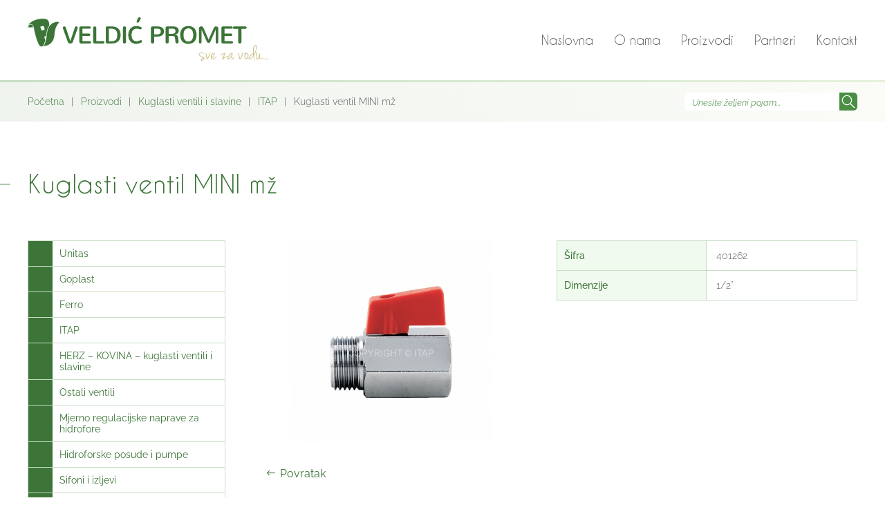

--- FILE ---
content_type: image/svg+xml
request_url: https://veldic-promet.hr/wp-content/uploads/2024/05/logo-footer.svg
body_size: 20611
content:
<!DOCTYPE svg PUBLIC "-//W3C//DTD SVG 1.1//EN" "http://www.w3.org/Graphics/SVG/1.1/DTD/svg11.dtd" [
	<!ENTITY ns_flows "http://ns.adobe.com/Flows/1.0/">
]><svg xmlns="http://www.w3.org/2000/svg" width="300" height="67" viewBox="-0.675 -1.479 300 67"><path fill="#FFF" d="M202.212 51.224c.543.088.994.207 1.353.358.36.153.642.32.85.506.205.186.368.375.487.57.12.196.233.382.343.555-.02.087-.125.076-.31-.033-.185-.107-.364-.217-.538-.325-.48-.305-1.055-.49-1.73-.555-.673-.065-1.298-.026-1.874.114-.576.142-1.038.387-1.386.733-.35.35-.436.772-.262 1.27.175.502.484.937.93 1.306.446.37.94.7 1.484.995.542.293 1.086.56 1.63.8.543.238.988.478 1.336.717.436-.24.805-.44 1.11-.604.303-.162.574-.313.814-.456.24-.14.483-.27.733-.39s.538-.256.864-.41c.043-.02.08-.03.114-.03.033 0 .033.026 0 .08-.032.055-.12.142-.26.262-.142.12-.364.288-.67.505-.15.11-.434.294-.847.556-.413.26-.86.544-1.337.848.26.24.467.49.62.75.13.24.222.495.276.767.054.272.005.55-.146.832-.436.695-.925 1.24-1.468 1.63-.544.393-1.043.664-1.5.816-.305.107-.642.12-1.01.032-.37-.087-.664-.26-.882-.52-.24-.35-.3-.702-.18-1.06.12-.36.32-.707.605-1.045.283-.337.608-.657.98-.962.368-.304.694-.576.978-.815-.195-.217-.576-.483-1.14-.8-.567-.314-1.148-.66-1.747-1.043-.597-.38-1.135-.788-1.612-1.222-.48-.436-.74-.87-.783-1.306-.087-.478-.026-.94.18-1.386.207-.444.51-.836.913-1.173.402-.337.87-.587 1.402-.75.534-.162 1.095-.2 1.682-.113zm-.294 11.185c.24.107.51.107.815 0 .304-.11.592-.268.864-.474.27-.207.51-.436.717-.685.207-.25.343-.472.408-.668.065-.174.005-.363-.18-.57-.185-.207-.375-.376-.57-.506-.24.175-.51.396-.815.67-.305.27-.57.548-.8.83-.228.283-.396.555-.505.815-.11.263-.086.458.066.59zM213.983 50.8c-.02-.065.012-.082.1-.05.085.033.183.083.292.147.108.065.212.142.31.23.1.086.147.162.147.228-.24 1.695-.713 3.37-1.42 5.02s-1.58 3.23-2.624 4.73c-.283.283-.55.424-.8.424s-.43-.12-.537-.36c-.15-.455-.288-1.036-.407-1.744-.12-.706-.24-1.456-.358-2.25-.12-.793-.256-1.598-.407-2.413-.153-.815-.326-1.57-.522-2.267-.11-.37-.092-.592.05-.668.14-.076.45-.027.93.146.064 0 .14.277.228.832.087.554.19 1.23.31 2.02.12.795.26 1.627.424 2.496s.364 1.63.604 2.282c.065.044.195-.087.392-.392.195-.304.424-.7.685-1.19.26-.488.537-1.054.83-1.695.294-.64.565-1.293.816-1.956.25-.662.46-1.31.636-1.94.17-.63.278-1.173.32-1.63zM218.06 52.268c.065-.02.25-.082.555-.18s.555-.114.75-.05c.63-.02 1.114.143 1.45.49s.365 1.022.083 2.02c-.414 1.11-.963 2.034-1.647 2.773-.684.74-1.494 1.447-2.428 2.12.217.566.542.88.978.946.435.064.892-.006 1.37-.212.478-.207.945-.484 1.4-.832.458-.348.828-.652 1.11-.913.457-.393.82-.724 1.093-.996.27-.27.56-.603.864-.994.065-.043.103-.037.113.016.012.055.006.137-.016.245-.022.11-.055.262-.098.458-.065.152-.13.288-.195.407-.065.12-.157.25-.277.392-.12.142-.276.31-.473.505-.195.196-.435.457-.717.782-.327.306-.642.604-.946.897s-.625.55-.962.768-.707.37-1.108.456c-.402.087-.864.087-1.387 0-.435-.15-.782-.314-1.043-.49-.26-.172-.462-.352-.604-.537-.142-.184-.244-.353-.31-.505-.065-.15-.108-.282-.13-.39-.11-.437-.153-1.023-.13-1.763.02-.74.238-1.696.65-2.87.283-.61.588-1.126.913-1.55.33-.422.71-.753 1.145-.992zm-1.435 5.77c.282-.15.614-.362.995-.635.38-.27.738-.587 1.076-.946.337-.358.63-.754.88-1.19.25-.434.386-.89.408-1.37.064-.325.054-.553-.033-.684-.043-.065-.086-.098-.13-.098-.37-.174-.738-.12-1.108.163-.37.283-.706.685-1.01 1.206-.306.522-.56 1.104-.768 1.745-.206.64-.31 1.245-.31 1.81zM235.995 51.615c.24-.02.396.05.473.212s.027.462-.146.896c-.413 1.11-.843 2.185-1.288 3.23-.445 1.042-.93 2.053-1.45 3.03.5-.195.966-.4 1.4-.62.436-.217.88-.434 1.338-.65.456-.218.93-.436 1.42-.653.487-.217 1.026-.424 1.612-.62.35 0 .582-.016.702-.048.12-.033.244.07.374.31-.782.283-1.51.61-2.185.98-.674.37-1.332.76-1.973 1.173-.642.413-1.283.832-1.924 1.256-.642.425-1.31.812-2.006 1.158-.11 0-.223-.027-.343-.082-.12-.053-.23-.124-.326-.212-.1-.086-.175-.173-.23-.26-.054-.087-.06-.152-.016-.196.326-.564.68-1.174 1.06-1.826.38-.652.74-1.31 1.077-1.973.336-.664.64-1.327.912-1.99.27-.663.462-1.3.57-1.908-.108-.043-.33.027-.668.212-.338.186-.768.413-1.29.686-.52.27-1.113.56-1.776.864s-1.386.555-2.17.75c-.042 0-.102.005-.178.017-.076.01-.137 0-.18-.032-.044-.033-.038-.092.017-.18.054-.087.19-.217.407-.39.24-.132.642-.365 1.207-.702.564-.337 1.185-.69 1.858-1.06.674-.37 1.348-.69 2.022-.963.676-.272 1.242-.408 1.698-.408zM247.18 51.908c-.02.13-.07.403-.146.815-.077.413-.158.897-.245 1.45-.09.555-.164 1.138-.23 1.746-.065.608-.104 1.184-.114 1.727-.01.544.02 1.007.098 1.386.076.382.2.615.376.702.5.24 1.01.158 1.532-.245.522-.402 1.13-1.016 1.826-1.843.065 0 .07.088.017.26-.055.176-.142.365-.26.572l-.36.62s-.212.342-.276.406c-.176.218-.425.462-.752.733-.325.27-.674.488-1.043.65-.37.164-.724.235-1.06.213-.338-.02-.615-.217-.832-.587-.11-.26-.175-.58-.195-.962-.022-.38-.022-.767 0-1.158.02-.39.054-.75.098-1.075.043-.325.076-.564.098-.717-.457.848-.98 1.652-1.565 2.413s-1.164 1.36-1.73 1.794-1.087.668-1.565.7c-.48.033-.848-.244-1.108-.83-.152-.566-.152-1.202 0-1.908s.38-1.342.685-1.908c.457-.782.935-1.5 1.436-2.152.5-.652 1.032-1.206 1.598-1.663.564-.457 1.157-.79 1.777-.996.616-.205 1.264-.254 1.937-.146zm-6.13 8.283c.217.045.564-.118 1.044-.488.478-.37.978-.886 1.5-1.55.52-.662.994-1.434 1.418-2.314.424-.88.7-1.81.832-2.788h-.376c-.162 0-.354.065-.57.195-.826.544-1.532 1.18-2.12 1.908-.587.73-1.043 1.435-1.37 2.12-.325.685-.52 1.3-.586 1.842-.066.544.01.903.228 1.076zM261.626 50.8c-.022-.065.01-.082.1-.05.085.033.183.083.292.147.108.065.212.142.31.23s.146.162.146.228c-.24 1.695-.712 3.37-1.42 5.02-.705 1.653-1.58 3.23-2.624 4.73-.282.283-.55.424-.8.424s-.428-.12-.537-.36c-.15-.455-.288-1.036-.407-1.744-.12-.706-.24-1.456-.36-2.25-.118-.793-.254-1.598-.405-2.413-.152-.815-.326-1.57-.52-2.267-.11-.37-.094-.592.048-.668.14-.076.45-.027.93.146.065 0 .14.277.23.832l.31 2.02c.118.795.26 1.627.423 2.496s.365 1.63.605 2.282c.064.044.195-.087.392-.392.195-.304.424-.7.685-1.19.26-.488.537-1.054.83-1.695.295-.64.566-1.293.816-1.956s.462-1.31.637-1.94c.17-.63.277-1.173.32-1.63zM264.626 51.713c.412.022.87.08 1.37.18.5.098.988.228 1.467.39.478.164.918.35 1.32.556s.733.44.995.7c.26.24.412.604.456 1.093.043.488.01 1.027-.098 1.613-.108.588-.277 1.19-.506 1.81-.228.62-.483 1.18-.767 1.68-.282.5-.586.914-.913 1.24-.325.326-.63.49-.912.49-.48 0-.88-.115-1.207-.344s-.586-.506-.78-.83c-.197-.327-.344-.67-.44-1.028-.1-.36-.158-.67-.18-.93-.065-1.152-.077-2.174-.033-3.065.044-.892.12-1.632.23-2.22-.067-.107-.132-.206-.197-.293-.064-.086-.13-.168-.195-.244-.065-.075-.142-.147-.23-.212.088-.042.176-.107.262-.194.174-.132.293-.263.36-.393zm1.174 7.762c.065.087.15.18.26.276.11.1.246.176.408.23.163.055.332.06.506.017s.358-.163.554-.36c.522-.542.913-1.102 1.175-1.678.26-.577.43-1.12.505-1.632s.065-.962-.032-1.354c-.1-.39-.256-.673-.473-.848-.175-.108-.32-.2-.44-.277-.12-.076-.272-.147-.456-.213-.186-.065-.42-.136-.702-.212s-.652-.18-1.108-.31c-.217.695-.37 1.392-.456 2.087-.087.696-.125 1.332-.114 1.908.012.576.055 1.075.13 1.5s.156.712.244.865zM282.43 44.343c-.064.392-.14.804-.228 1.24-.087.434-.18.847-.276 1.238-.098.392-.18.73-.245 1.012-.063.282-.108.457-.13.52-.13.37-.304.85-.52 1.436-.22.588-.474 1.202-.768 1.843-.293.644-.624 1.285-.994 1.926-.37.642-.75 1.19-1.142 1.646 0 .326.038.875.114 1.646.076.772.17 1.604.277 2.495s.212 1.767.31 2.625c.098.858.158 1.526.18 2.006-.11.108-.207.087-.294-.065s-.217-.415-.39-.784c-.132-.564-.235-1.087-.31-1.564-.078-.48-.148-.962-.213-1.45-.065-.49-.137-1.006-.213-1.55s-.19-1.163-.342-1.86c-.413.522-.908 1.115-1.484 1.778s-1.173 1.25-1.792 1.76c-.62.513-1.23.87-1.826 1.077-.6.206-1.114.114-1.55-.276-.26-.348-.374-.755-.342-1.223.032-.467.163-.945.392-1.435s.52-.973.88-1.45c.358-.48.723-.925 1.093-1.338.37-.413.717-.77 1.044-1.077.324-.304.563-.52.716-.65.305-.197.56-.355.767-.475.206-.118.39-.217.554-.293.164-.077.332-.132.507-.164.173-.032.39-.038.65-.017-.043-.5-.07-1.098-.08-1.794-.012-.696-.012-1.396 0-2.104.01-.706.032-1.364.064-1.973.033-.61.082-1.077.147-1.403.043-.48.146-.98.31-1.5.163-.522.37-1.028.62-1.517.25-.49.526-.924.83-1.305.305-.38.637-.65.995-.815.36-.163.73-.2 1.11-.114.38.088.754.358 1.124.815.304.37.456.833.456 1.387v1.746zm-9.032 11.74c-.588.608-1.018 1.17-1.288 1.68-.272.51-.495.983-.67 1.418v.31c0 .143.017.278.05.41.032.13.098.243.195.34s.256.127.474.083c.216-.087.395-.174.536-.262.142-.085.272-.178.392-.275s.25-.2.392-.31c.14-.11.32-.25.538-.424.304-.326.68-.695 1.125-1.108.445-.412.836-.85 1.174-1.305.337-.456.56-.923.67-1.402.107-.478-.034-.945-.426-1.4-.15 0-.31.02-.472.063-.163.044-.364.147-.604.31-.24.164-.527.392-.864.686-.337.292-.744.69-1.222 1.19zm4.728-3.033c.392-.435.718-.897.98-1.386.26-.49.554-1.07.88-1.745.282-.588.538-1.338.767-2.25s.386-1.81.473-2.69c.086-.882.086-1.648 0-2.3-.087-.652-.305-1-.652-1.044-.305-.043-.587.07-.848.343-.26.27-.5.608-.718 1.01-.218.402-.402.832-.555 1.288-.15.457-.26.86-.326 1.206-.087.436-.146.827-.18 1.175-.032.348-.054.712-.064 1.092-.012.38-.027.794-.05 1.24-.02.444-.064.993-.13 1.645 0 .326.017.652.05.98.032.324.075.603.13.83.054.23.104.402.146.52.042.12.074.148.096.083zM283.148 60.06c.15.11.402-.074.75-.553.347-.48.685-1.093 1.01-1.843s.6-1.55.816-2.396c.217-.85.282-1.587.195-2.218 0-.13.053-.212.162-.244.108-.032.233-.05.375-.05s.282.012.424.033.246.043.31.064c-.042.478-.102 1.08-.178 1.81s-.125 1.45-.146 2.17c-.022.716.005 1.368.08 1.955s.257.967.54 1.14c.238.153.515.143.83-.03.315-.175.62-.393.914-.654.293-.26.56-.494.8-.7.238-.206.39-.277.456-.212-.088.37-.272.73-.555 1.076-.282.348-.603.642-.96.88-.36.24-.74.408-1.143.506-.403.098-.767.08-1.093-.05-.13-.02-.233-.145-.31-.374-.077-.23-.142-.495-.195-.8-.056-.304-.1-.63-.132-.978-.033-.348-.07-.663-.114-.946l-.587 1.174c-.218.436-.435.85-.652 1.24-.218.39-.424.728-.62 1.01-.195.283-.358.446-.488.49-.436.173-.772.212-1.012.114-.24-.1-.402-.233-.488-.408-.13-.064-.224-.288-.277-.668-.055-.38-.098-.864-.13-1.45-.033-.588-.05-1.25-.05-1.99v-2.267s-.012-1.533-.032-2.283c-.022-.75-.055-1.44-.1-2.07.153 0 .306.012.458.032.13.022.26.05.392.082s.24.103.326.212c.108.5.125 1.38.05 2.642-.078 1.26-.137 2.782-.18 4.565 0 .065.005.19.016.375.01.185.032.386.064.604.033.217.088.424.164.62.076.194.18.324.31.39zM290.486 60.746c.064-.282.206-.51.424-.686.216-.173.44-.27.668-.293.23-.02.43.032.604.163.174.13.24.36.195.685-.02.175-.114.326-.277.457s-.348.218-.555.26c-.206.045-.413.022-.62-.064-.206-.087-.353-.26-.44-.522zM293.616 60.746c.065-.282.206-.51.424-.686.217-.173.44-.27.67-.293.227-.02.427.032.602.163.174.13.24.36.195.685-.02.175-.113.326-.276.457s-.348.218-.554.26c-.207.045-.413.022-.62-.064-.207-.087-.353-.26-.44-.522zM296.746 60.746c.065-.282.207-.51.425-.686.217-.173.44-.27.67-.293s.428.032.602.163c.175.13.24.36.196.685-.02.175-.114.326-.277.457s-.347.218-.554.26c-.207.045-.413.022-.62-.064-.207-.087-.353-.26-.44-.522zM10.924 34.59h.07l6.526-19.703c.15-.496.418-.883.805-1.16.387-.277.81-.416 1.272-.416.29 0 .56.053.814.157.254.104.48.242.676.416.196.173.352.38.468.623.115.243.173.502.173.78l-.035.31s-.034.214-.07.33l-6.82 19.27c-.173.553-.384 1.022-.632 1.41-.25.387-.537.694-.866.926-.33.23-.695.398-1.1.502-.403.104-.848.155-1.332.155-.474 0-.907-.047-1.3-.14-.39-.092-.75-.253-1.072-.484-.323-.23-.61-.54-.857-.926-.25-.387-.465-.87-.65-1.445L.104 16.012c-.068-.207-.103-.42-.103-.64 0-.29.06-.56.182-.814.122-.253.286-.473.494-.658.208-.185.447-.332.72-.44.27-.11.555-.166.856-.166.46 0 .88.136 1.255.407.375.272.638.65.788 1.135l6.63 19.754zM26.36 38.19c-.3 0-.586-.06-.857-.182-.27-.122-.51-.284-.718-.485-.208-.2-.375-.438-.502-.71-.127-.27-.19-.557-.19-.857V15.528c0-.29.054-.568.164-.84.11-.27.266-.51.468-.718.202-.208.435-.372.7-.493.267-.122.555-.182.867-.182h12.604c.29 0 .54.05.753.147.213.098.392.228.536.39.144.162.25.343.32.545s.104.413.104.632c0 .207-.035.415-.104.622-.07.208-.176.393-.32.554-.145.162-.323.292-.537.39-.214.098-.465.146-.754.146H28.61v7.012h9.626c.29 0 .542.05.762.147s.4.23.545.39c.144.162.25.344.32.545.07.202.104.413.104.632 0 .208-.038.415-.113.623-.075.208-.185.393-.33.554-.144.162-.323.292-.536.39-.213.097-.464.146-.753.146H28.61v7.6h10.665c.288 0 .54.05.753.147.213.098.392.228.537.39.144.162.25.344.32.546.07.2.104.412.104.63 0 .21-.035.417-.105.625-.07.207-.176.393-.32.554-.145.16-.323.29-.537.39-.214.1-.465.146-.753.146H26.36zM46.47 38.19c-.312 0-.61-.06-.892-.182-.283-.122-.53-.286-.745-.494-.213-.208-.383-.45-.51-.728-.128-.276-.19-.576-.19-.9V15.564c0-.37.065-.695.198-.978s.31-.517.53-.7c.218-.186.466-.324.743-.417.277-.092.565-.138.866-.138.288 0 .57.046.847.138s.525.23.745.416.396.418.528.7c.133.284.2.61.2.98v19.13h10.005c.29 0 .543.05.762.155.22.103.4.235.545.397.144.162.253.347.33.554.074.21.112.423.112.642 0 .22-.038.433-.113.64-.074.208-.184.397-.328.564-.145.168-.327.3-.545.397-.22.1-.474.147-.762.147H46.47zM64.71 38.19c-.312 0-.608-.06-.89-.174-.284-.114-.53-.276-.737-.484-.208-.208-.372-.447-.493-.72-.122-.27-.182-.562-.182-.873V15.562c0-.312.06-.606.182-.883.12-.277.285-.517.493-.72.208-.2.453-.362.736-.483.282-.122.58-.182.89-.182h6.163c2.24 0 4.19.28 5.852.84 1.662.56 3.044 1.374 4.146 2.44 1.104 1.07 1.926 2.38 2.468 3.94.542 1.558.813 3.335.813 5.332s-.296 3.763-.89 5.298c-.595 1.535-1.452 2.825-2.572 3.87-1.12 1.044-2.493 1.835-4.12 2.37s-3.468.806-5.522.806H64.71zm2.303-3.17h3.913c1.5 0 2.78-.21 3.835-.63 1.057-.422 1.92-1.03 2.59-1.827.668-.796 1.156-1.766 1.462-2.91.306-1.142.458-2.44.458-3.895 0-1.604-.197-2.99-.59-4.155-.392-1.166-.968-2.13-1.73-2.89s-1.703-1.326-2.822-1.69c-1.12-.362-2.4-.544-3.844-.544h-3.272v18.54zM87.436 15.493c0-.37.065-.695.2-.978.132-.283.307-.516.527-.7.22-.186.467-.324.744-.417.277-.092.56-.138.848-.138s.57.046.85.138c.276.092.523.23.744.416.218.185.394.418.527.7.133.284.2.61.2.98v20.445c0 .368-.067.69-.2.97-.133.275-.31.507-.528.69-.22.186-.472.324-.755.416-.283.093-.568.14-.856.14-.29 0-.572-.047-.85-.14-.277-.092-.522-.23-.736-.415-.213-.184-.386-.415-.52-.69-.132-.278-.198-.602-.198-.97V15.492zM95.27 25.863c0-2.02.292-3.84.875-5.462.583-1.62 1.393-3 2.432-4.137 1.04-1.137 2.273-2.008 3.705-2.614s2.99-.91 4.675-.91c1.05 0 2.135.124 3.254.372 1.12.25 2.275.632 3.463 1.15.38.163.658.394.83.693.174.3.26.606.26.917 0 .22-.036.433-.112.64-.074.21-.184.397-.327.564-.145.167-.318.3-.52.398-.202.098-.43.147-.684.147-.21 0-.44-.045-.694-.138-1.858-.658-3.508-.986-4.95-.986-1.202 0-2.264.208-3.187.623-.925.415-1.698 1.018-2.32 1.81-.624.79-1.098 1.76-1.42 2.907-.323 1.148-.485 2.46-.485 3.938 0 1.35.14 2.585.424 3.705.28 1.12.714 2.08 1.297 2.882.583.803 1.31 1.428 2.182 1.878.87.45 1.895.676 3.072.676.82 0 1.702-.112 2.648-.338.947-.225 1.974-.586 3.082-1.082.15-.068.297-.118.44-.146.145-.028.28-.044.408-.044.243 0 .46.047.65.14.19.092.353.22.492.38.138.16.245.347.32.555.075.208.113.422.113.64 0 .36-.104.714-.312 1.065-.208.353-.554.645-1.04.874-2.56 1.2-4.94 1.8-7.132 1.8-1.695 0-3.248-.312-4.656-.935s-2.614-1.503-3.618-2.64c-1.005-1.137-1.784-2.496-2.338-4.078-.55-1.58-.828-3.328-.828-5.244zM132.894 28.13v7.843c0 .37-.066.695-.2.98-.132.28-.308.516-.527.7-.22.185-.47.323-.753.415-.283.093-.57.14-.857.14-.29 0-.572-.047-.85-.14-.276-.092-.524-.23-.743-.415-.22-.185-.396-.42-.53-.7-.132-.284-.198-.61-.198-.98V15.597c0-.312.06-.61.182-.892.12-.283.288-.528.502-.736.213-.21.462-.373.745-.494.283-.122.585-.182.91-.182h7.01c1.293 0 2.525.133 3.697.398 1.17.266 2.2.692 3.082 1.28.883.59 1.584 1.352 2.104 2.287.52.934.78 2.077.78 3.427 0 1.374-.27 2.534-.806 3.48-.537.946-1.264 1.713-2.182 2.302-.917.588-1.988 1.012-3.21 1.27-1.224.26-2.517.39-3.878.39h-4.278zm4.07-3.184c.795 0 1.537-.07 2.223-.208.687-.14 1.28-.372 1.784-.7.503-.33.898-.77 1.187-1.317s.433-1.225.433-2.033c0-.808-.142-1.48-.424-2.017-.283-.537-.67-.966-1.16-1.29-.49-.323-1.068-.554-1.73-.692-.665-.14-1.377-.208-2.14-.208h-4.24v8.466h4.067zM149.576 15.563c0-.312.06-.606.182-.883s.286-.517.493-.72c.21-.2.454-.362.737-.483.282-.122.58-.182.892-.182h7.79c1.165 0 2.287.093 3.366.277 1.08.185 2.035.517 2.866.995.83.48 1.497 1.128 2 1.948.5.82.752 1.864.752 3.133 0 .693-.106 1.345-.32 1.957-.213.612-.536 1.16-.97 1.645-.433.485-.98.9-1.645 1.247s-1.452.606-2.364.78v.068c.866.127 1.58.33 2.146.606.566.278 1.024.64 1.377 1.083.35.444.613.972.786 1.584.174.612.306 1.304.4 2.077.08.693.148 1.348.206 1.965s.11 1.162.156 1.634c.046.555.086 1.063.12 1.524v.208c0 .346-.065.65-.198.917s-.306.487-.52.667c-.214.18-.456.314-.728.406-.27.093-.55.14-.84.14-.266 0-.527-.04-.787-.122-.26-.08-.496-.202-.71-.364-.214-.16-.393-.37-.537-.622-.144-.254-.24-.55-.285-.884-.127-1.234-.23-2.313-.312-3.237-.08-.923-.175-1.717-.284-2.38-.11-.664-.258-1.21-.44-1.636-.187-.426-.442-.76-.772-1.003-.33-.242-.75-.413-1.265-.51-.515-.1-1.15-.148-1.914-.148h-4.795v8.707c0 .37-.065.693-.198.97s-.31.505-.528.685c-.22.18-.465.314-.736.406-.27.093-.55.14-.84.14s-.567-.047-.84-.14c-.27-.092-.513-.228-.726-.406-.214-.18-.387-.407-.52-.684-.133-.277-.2-.602-.2-.97V15.562zm8.293 8.535c.714 0 1.436-.037 2.163-.113.727-.075 1.385-.245 1.973-.51.59-.266 1.068-.653 1.438-1.16s.554-1.2.554-2.08c0-.865-.16-1.545-.484-2.042-.323-.496-.74-.87-1.246-1.125-.51-.254-1.073-.416-1.697-.485-.622-.07-1.228-.104-1.816-.104h-4.588v7.617h3.703zM170.742 25.76c0-1.94.26-3.708.78-5.307.52-1.598 1.283-2.97 2.293-4.11 1.01-1.144 2.26-2.03 3.748-2.66 1.49-.628 3.203-.942 5.143-.942 1.95 0 3.67.315 5.158.944 1.49.63 2.738 1.515 3.748 2.658 1.01 1.142 1.772 2.513 2.286 4.11.513 1.6.77 3.368.77 5.307 0 1.938-.257 3.704-.77 5.297-.514 1.593-1.276 2.96-2.286 4.103s-2.26 2.03-3.748 2.657c-1.488.63-3.21.944-5.158.944-1.94 0-3.653-.314-5.143-.943-1.488-.628-2.738-1.515-3.748-2.657s-1.774-2.51-2.294-4.103c-.517-1.593-.778-3.358-.778-5.298zm4.9 0c0 1.384.136 2.663.407 3.834s.694 2.18 1.27 3.03 1.31 1.512 2.2 1.99c.89.48 1.95.72 3.186.72 1.234 0 2.296-.24 3.186-.72.888-.478 1.62-1.142 2.198-1.99.576-.85 1.004-1.858 1.28-3.03.277-1.17.416-2.45.416-3.835 0-1.374-.136-2.647-.406-3.818-.27-1.17-.696-2.185-1.272-3.04-.577-.853-1.313-1.522-2.208-2.007-.895-.484-1.96-.727-3.193-.727-1.236 0-2.3.243-3.194.727-.895.485-1.628 1.154-2.2 2.008s-.99 1.867-1.263 3.04-.408 2.443-.408 3.816zM212.2 32.546l7.01-15.875c.266-.657.53-1.203.797-1.635.266-.433.548-.78.848-1.04.3-.26.627-.44.98-.545.352-.104.753-.156 1.202-.156.438 0 .857.07 1.255.208.4.138.75.358 1.057.658.305.3.547.687.726 1.16s.27 1.044.27 1.714V36.18c0 .336-.056.628-.165.875-.11.25-.256.456-.44.624-.185.166-.396.293-.633.38-.236.086-.476.13-.718.13s-.478-.044-.702-.13c-.225-.087-.43-.214-.614-.38-.185-.17-.332-.376-.44-.625-.11-.247-.166-.54-.166-.874V17.76l-7.67 17.608c-.114.323-.268.605-.458.85-.19.24-.407.446-.65.613s-.498.295-.77.38c-.27.09-.545.132-.822.132-.53 0-1.036-.16-1.515-.477s-.84-.816-1.082-1.497l-7.65-17.503V36.18c0 .336-.056.628-.165.875-.11.25-.258.456-.44.624-.186.166-.394.293-.625.38-.23.086-.467.13-.71.13s-.478-.044-.71-.13c-.23-.087-.435-.214-.613-.38-.18-.17-.323-.376-.434-.625-.11-.247-.164-.54-.164-.874V17.035c0-.67.09-1.24.268-1.714s.424-.86.735-1.16c.312-.3.67-.52 1.073-.658.404-.14.83-.208 1.28-.208s.855.055 1.213.165c.356.11.69.293.994.553.306.26.592.61.857 1.047s.53.987.798 1.645l6.89 15.84h.1zM233.054 38.19c-.3 0-.586-.06-.857-.182-.27-.122-.51-.284-.718-.485s-.377-.438-.504-.71c-.126-.27-.19-.557-.19-.857V15.528c0-.29.055-.568.165-.84.11-.27.266-.51.47-.718.2-.208.435-.372.7-.493.265-.122.554-.182.865-.182h12.604c.287 0 .538.05.752.147.213.098.392.228.537.39.143.162.25.343.318.545.07.202.104.413.104.632 0 .207-.034.415-.104.622-.068.208-.176.393-.32.554-.145.162-.323.292-.536.39-.214.098-.465.146-.753.146h-10.285v7.012h9.626c.29 0 .543.05.763.147s.4.23.545.39c.145.162.252.344.32.545.07.202.105.413.105.632 0 .208-.037.415-.112.623-.074.208-.184.393-.328.554s-.323.292-.536.39c-.214.097-.465.146-.754.146h-9.626v7.6h10.665c.29 0 .54.05.754.147.213.098.393.228.536.39.145.162.25.344.32.546.07.2.105.412.105.63 0 .21-.035.417-.104.625-.07.207-.176.393-.32.554-.144.16-.323.29-.536.39-.214.1-.465.146-.753.146h-12.916zM249.338 16.792c-.3 0-.563-.05-.788-.147-.225-.098-.41-.228-.554-.39-.145-.16-.254-.346-.33-.553-.074-.208-.11-.42-.11-.64s.036-.437.11-.65c.076-.213.19-.4.34-.563.148-.163.334-.295.553-.4.218-.103.478-.155.778-.155h16.36c.288 0 .542.052.762.156.22.105.404.238.554.4.15.16.263.345.338.553.074.208.112.42.112.64 0 .22-.038.433-.112.64-.075.21-.185.397-.33.564-.144.167-.328.3-.553.398-.227.098-.483.147-.772.147h-5.817v19.165c0 .37-.065.696-.198.98-.133.282-.31.52-.527.71-.22.19-.468.33-.745.423-.277.093-.56.14-.848.14-.29 0-.57-.047-.85-.14-.276-.092-.524-.233-.743-.424-.22-.19-.397-.427-.53-.71-.132-.282-.198-.61-.198-.98V16.793h-5.904zM111.23 6.25c-.497.982-1.678 1.678-2.626 1.546-.948-.132-1.41-1.083-1.027-2.114l1.51-4.063c.382-1.032 1.587-1.752 2.676-1.6l.462.063c1.09.15 1.575 1.078 1.08 2.06l-2.076 4.107z"/></svg>

--- FILE ---
content_type: image/svg+xml
request_url: https://veldic-promet.hr/wp-content/uploads/2024/05/header-logo.svg
body_size: 30115
content:
<?xml version="1.0" encoding="utf-8"?>
<!-- Generator: Adobe Illustrator 15.0.0, SVG Export Plug-In  -->
<!DOCTYPE svg PUBLIC "-//W3C//DTD SVG 1.1//EN" "http://www.w3.org/Graphics/SVG/1.1/DTD/svg11.dtd" [
	<!ENTITY ns_flows "http://ns.adobe.com/Flows/1.0/">
]>
<svg version="1.1"
	 xmlns="http://www.w3.org/2000/svg" xmlns:xlink="http://www.w3.org/1999/xlink" xmlns:a="http://ns.adobe.com/AdobeSVGViewerExtensions/3.0/"
	 x="0px" y="0px" width="350px" height="66px" viewBox="0.001 -0.001 350 66" enable-background="new 0.001 -0.001 350 66"
	 xml:space="preserve">
<defs>
</defs>
<path fill="#CCC38C" d="M251.82,50.906c0.54,0.086,0.988,0.204,1.347,0.354c0.356,0.152,0.637,0.32,0.842,0.504
	c0.205,0.185,0.367,0.373,0.486,0.566c0.116,0.195,0.231,0.38,0.342,0.55c-0.023,0.087-0.127,0.077-0.311-0.03
	c-0.183-0.106-0.361-0.217-0.533-0.324c-0.476-0.303-1.051-0.487-1.718-0.553c-0.672-0.063-1.29-0.024-1.864,0.113
	c-0.572,0.143-1.033,0.385-1.377,0.73c-0.347,0.346-0.435,0.766-0.261,1.264s0.48,0.93,0.924,1.297
	c0.444,0.367,0.935,0.694,1.476,0.987s1.08,0.557,1.62,0.793c0.542,0.237,0.982,0.477,1.33,0.713c0.43-0.236,0.798-0.437,1.1-0.601
	c0.304-0.16,0.573-0.313,0.813-0.453c0.238-0.139,0.479-0.27,0.729-0.387c0.248-0.119,0.533-0.254,0.857-0.408
	c0.044-0.02,0.083-0.029,0.113-0.029c0.033,0,0.033,0.025,0,0.08c-0.029,0.056-0.119,0.14-0.258,0.26
	c-0.143,0.12-0.363,0.286-0.666,0.503c-0.151,0.106-0.432,0.29-0.842,0.55s-0.854,0.54-1.328,0.844
	c0.258,0.24,0.463,0.486,0.615,0.746c0.13,0.236,0.22,0.492,0.275,0.763c0.055,0.27,0.004,0.544-0.146,0.825
	c-0.432,0.689-0.918,1.229-1.457,1.619c-0.54,0.391-1.04,0.66-1.492,0.813c-0.303,0.105-0.64,0.117-1.006,0.033
	c-0.368-0.088-0.66-0.262-0.874-0.521c-0.238-0.348-0.3-0.696-0.178-1.055c0.117-0.356,0.317-0.7,0.6-1.037
	c0.28-0.334,0.604-0.651,0.971-0.955c0.365-0.303,0.693-0.571,0.974-0.81c-0.195-0.219-0.572-0.48-1.135-0.797
	c-0.563-0.313-1.141-0.655-1.732-1.037c-0.596-0.377-1.13-0.782-1.604-1.215c-0.476-0.432-0.734-0.865-0.777-1.297
	c-0.088-0.475-0.027-0.934,0.178-1.377s0.51-0.83,0.91-1.164c0.397-0.336,0.862-0.584,1.395-0.746
	c0.524-0.162,1.082-0.201,1.666-0.113L251.82,50.906z M251.53,62.02c0.235,0.11,0.506,0.11,0.809,0
	c0.305-0.104,0.59-0.264,0.86-0.47c0.27-0.206,0.507-0.43,0.712-0.68c0.205-0.247,0.34-0.47,0.405-0.663
	c0.064-0.175,0.004-0.361-0.18-0.57c-0.184-0.203-0.37-0.371-0.566-0.5c-0.235,0.17-0.508,0.395-0.81,0.663
	s-0.567,0.546-0.796,0.826c-0.228,0.28-0.396,0.552-0.502,0.808c-0.107,0.263-0.086,0.457,0.066,0.584L251.53,62.02z M263.52,50.483
	c-0.021-0.063,0.01-0.08,0.098-0.049c0.086,0.033,0.184,0.082,0.293,0.146c0.106,0.064,0.21,0.141,0.307,0.225
	c0.098,0.088,0.146,0.164,0.146,0.23c-0.237,1.686-0.71,3.35-1.409,4.99c-0.703,1.642-1.572,3.207-2.61,4.699
	c-0.28,0.28-0.546,0.422-0.792,0.422c-0.25,0-0.425-0.119-0.534-0.357c-0.152-0.455-0.29-1.03-0.404-1.734
	c-0.119-0.699-0.237-1.445-0.359-2.236c-0.118-0.789-0.253-1.588-0.4-2.397c-0.152-0.81-0.327-1.56-0.52-2.252
	c-0.11-0.366-0.093-0.588,0.046-0.664c0.14-0.075,0.45-0.026,0.926,0.146c0.064,0,0.14,0.273,0.228,0.826
	c0.087,0.551,0.189,1.221,0.31,2.008c0.117,0.791,0.258,1.617,0.42,2.48s0.36,1.62,0.6,2.268c0.064,0.045,0.193-0.084,0.391-0.389
	c0.193-0.301,0.42-0.695,0.68-1.181c0.26-0.49,0.534-1.05,0.827-1.687c0.29-0.639,0.563-1.289,0.81-1.946
	c0.247-0.658,0.46-1.3,0.635-1.929c0.17-0.627,0.275-1.168,0.319-1.619H263.52z M267.572,51.942c0.064-0.02,0.248-0.082,0.551-0.178
	c0.302-0.098,0.55-0.113,0.745-0.05c0.627-0.021,1.104,0.142,1.439,0.487c0.335,0.345,0.362,1.016,0.083,2.01
	c-0.412,1.102-0.955,2.02-1.637,2.754c-0.683,0.732-1.484,1.438-2.414,2.107c0.214,0.563,0.538,0.875,0.972,0.939
	c0.433,0.063,0.885-0.007,1.36-0.212c0.476-0.204,0.939-0.479,1.394-0.825c0.454-0.347,0.822-0.648,1.103-0.908
	c0.455-0.391,0.815-0.721,1.088-0.988c0.268-0.27,0.555-0.6,0.856-0.986c0.064-0.045,0.104-0.039,0.113,0.014
	c0.012,0.054,0.006,0.136-0.016,0.242c-0.021,0.11-0.056,0.26-0.099,0.453c-0.063,0.152-0.13,0.287-0.192,0.408
	c-0.067,0.118-0.16,0.25-0.278,0.391c-0.12,0.14-0.275,0.307-0.47,0.502c-0.194,0.192-0.434,0.453-0.714,0.776
	c-0.324,0.302-0.638,0.601-0.94,0.89c-0.3,0.293-0.618,0.547-0.954,0.763c-0.336,0.217-0.703,0.366-1.102,0.452
	c-0.4,0.089-0.86,0.089-1.377,0c-0.435-0.149-0.78-0.313-1.04-0.483c-0.261-0.173-0.456-0.351-0.601-0.536
	c-0.14-0.184-0.239-0.35-0.306-0.5c-0.065-0.152-0.11-0.279-0.13-0.39c-0.11-0.433-0.152-1.015-0.13-1.75
	c0.02-0.735,0.236-1.685,0.646-2.851c0.28-0.605,0.584-1.119,0.908-1.541c0.324-0.42,0.703-0.75,1.137-0.988L267.572,51.942z
	 M266.146,57.68c0.28-0.15,0.61-0.361,0.986-0.633c0.38-0.268,0.736-0.582,1.07-0.939c0.334-0.354,0.627-0.75,0.875-1.184
	c0.248-0.432,0.383-0.885,0.405-1.359c0.063-0.325,0.054-0.553-0.032-0.681c-0.046-0.065-0.089-0.1-0.131-0.1
	c-0.367-0.17-0.734-0.116-1.103,0.163c-0.367,0.279-0.703,0.682-1.004,1.199c-0.303,0.521-0.555,1.098-0.762,1.733
	C266.25,56.52,266.147,57.121,266.146,57.68L266.146,57.68z M285.396,51.294c0.236-0.021,0.394,0.05,0.471,0.21
	c0.076,0.16,0.025,0.46-0.147,0.893c-0.41,1.104-0.837,2.172-1.28,3.209C284,56.643,283.515,57.647,283,58.62
	c0.495-0.194,0.96-0.396,1.392-0.614c0.435-0.217,0.875-0.432,1.328-0.647c0.455-0.217,0.926-0.433,1.412-0.648
	s1.02-0.42,1.604-0.613c0.345,0,0.578-0.02,0.697-0.05c0.12-0.034,0.242,0.07,0.37,0.306c-0.776,0.283-1.5,0.605-2.17,0.974
	s-1.32,0.758-1.96,1.168c-0.637,0.409-1.275,0.825-1.914,1.248c-0.636,0.42-1.302,0.805-1.993,1.149c-0.107,0-0.223-0.026-0.34-0.08
	c-0.12-0.055-0.23-0.127-0.324-0.213c-0.098-0.086-0.174-0.173-0.227-0.26c-0.056-0.085-0.061-0.15-0.017-0.193
	c0.324-0.563,0.674-1.166,1.054-1.814c0.377-0.648,0.733-1.3,1.069-1.96s0.638-1.32,0.906-1.978
	c0.269-0.658,0.458-1.291,0.565-1.898c-0.107-0.04-0.328,0.029-0.664,0.213c-0.333,0.184-0.761,0.41-1.28,0.68
	c-0.519,0.271-1.105,0.557-1.766,0.86c-0.658,0.3-1.375,0.55-2.154,0.744c-0.043,0-0.104,0.004-0.18,0.016
	c-0.074,0.011-0.134,0-0.179-0.03c-0.043-0.033-0.037-0.092,0.019-0.18c0.055-0.087,0.189-0.216,0.403-0.39
	c0.238-0.13,0.641-0.36,1.2-0.697c0.563-0.334,1.177-0.687,1.848-1.053c0.67-0.367,1.34-0.687,2.01-0.957
	C284.379,51.428,284.942,51.293,285.396,51.294L285.396,51.294z M296.51,51.585c-0.02,0.13-0.067,0.402-0.144,0.81
	c-0.076,0.41-0.156,0.895-0.244,1.444c-0.086,0.552-0.162,1.13-0.228,1.733c-0.063,0.607-0.102,1.178-0.112,1.72
	c-0.013,0.538,0.02,0.997,0.098,1.376c0.074,0.378,0.2,0.609,0.373,0.694c0.496,0.239,1.004,0.159,1.52-0.242
	c0.522-0.397,1.126-1.011,1.817-1.83c0.063,0,0.069,0.086,0.016,0.258c-0.055,0.175-0.14,0.363-0.26,0.566
	c-0.117,0.21-0.236,0.411-0.355,0.62c-0.118,0.201-0.21,0.34-0.273,0.402c-0.175,0.215-0.42,0.459-0.746,0.729
	c-0.322,0.27-0.67,0.486-1.037,0.648c-0.37,0.161-0.72,0.231-1.053,0.209c-0.336-0.02-0.61-0.216-0.826-0.582
	c-0.11-0.261-0.174-0.578-0.195-0.955c-0.021-0.381-0.021-0.765,0-1.152c0.022-0.389,0.055-0.744,0.098-1.068
	s0.073-0.563,0.098-0.713c-0.455,0.842-0.973,1.643-1.557,2.398c-0.584,0.755-1.156,1.35-1.718,1.783
	c-0.562,0.432-1.08,0.662-1.556,0.694c-0.476,0.033-0.844-0.239-1.102-0.825c-0.15-0.563-0.15-1.193,0-1.895
	c0.151-0.703,0.38-1.334,0.68-1.896c0.455-0.779,0.93-1.492,1.428-2.14c0.496-0.647,1.025-1.198,1.588-1.653
	c0.561-0.451,1.148-0.781,1.767-0.986c0.614-0.205,1.257-0.254,1.927-0.146L296.51,51.585z M290.42,59.817
	c0.216,0.045,0.56-0.117,1.036-0.486c0.475-0.367,0.97-0.88,1.489-1.54c0.521-0.66,0.988-1.425,1.412-2.3
	c0.42-0.875,0.695-1.801,0.824-2.77h-0.373c0,0-0.353,0.063-0.566,0.191c-0.82,0.543-1.523,1.174-2.105,1.898
	c-0.584,0.725-1.04,1.424-1.363,2.104c-0.322,0.681-0.518,1.29-0.584,1.832C290.126,59.288,290.204,59.645,290.42,59.817z
	 M310.87,50.483c-0.021-0.063,0.011-0.08,0.098-0.049c0.086,0.033,0.184,0.082,0.29,0.146c0.105,0.064,0.212,0.141,0.31,0.225
	c0.098,0.088,0.146,0.164,0.146,0.23c-0.238,1.686-0.71,3.35-1.41,4.99c-0.703,1.642-1.572,3.207-2.61,4.699
	c-0.28,0.28-0.546,0.422-0.794,0.422s-0.43-0.119-0.534-0.357c-0.151-0.455-0.29-1.03-0.405-1.734
	c-0.12-0.699-0.238-1.445-0.355-2.236c-0.12-0.789-0.256-1.588-0.406-2.397c-0.149-0.81-0.323-1.56-0.52-2.252
	c-0.108-0.366-0.09-0.588,0.05-0.664c0.14-0.075,0.447-0.026,0.924,0.146c0.064,0,0.14,0.273,0.228,0.826
	c0.085,0.551,0.189,1.221,0.308,2.008c0.12,0.791,0.26,1.617,0.422,2.48s0.36,1.62,0.601,2.268c0.063,0.045,0.192-0.084,0.39-0.389
	c0.194-0.301,0.42-0.695,0.68-1.181c0.26-0.49,0.534-1.05,0.827-1.687c0.29-0.639,0.56-1.289,0.81-1.946
	c0.25-0.658,0.46-1.3,0.633-1.929c0.168-0.627,0.275-1.168,0.319-1.619H310.87z M313.85,51.393c0.41,0.02,0.864,0.08,1.36,0.18
	c0.495,0.096,0.983,0.225,1.46,0.387c0.474,0.163,0.909,0.348,1.312,0.555c0.4,0.205,0.73,0.436,0.99,0.694
	c0.256,0.237,0.41,0.601,0.45,1.085c0.046,0.486,0.013,1.02-0.096,1.604c-0.109,0.584-0.276,1.184-0.504,1.799
	c-0.225,0.617-0.479,1.174-0.76,1.668c-0.28,0.5-0.584,0.908-0.91,1.232c-0.322,0.323-0.625,0.485-0.906,0.485
	c-0.475,0-0.875-0.11-1.196-0.34c-0.326-0.228-0.584-0.502-0.78-0.826c-0.192-0.324-0.34-0.664-0.438-1.021
	c-0.098-0.355-0.155-0.664-0.178-0.924c-0.063-1.146-0.076-2.16-0.033-3.048c0.045-0.885,0.12-1.62,0.23-2.202
	c-0.067-0.107-0.132-0.205-0.196-0.293c-0.063-0.084-0.13-0.166-0.194-0.242c-0.063-0.074-0.141-0.146-0.227-0.211
	c0.086-0.043,0.172-0.107,0.26-0.193c0.174-0.131,0.29-0.262,0.357-0.391L313.85,51.393z M315.017,59.106
	c0.063,0.086,0.149,0.179,0.26,0.273c0.105,0.1,0.242,0.176,0.402,0.229c0.163,0.055,0.33,0.06,0.503,0.018
	c0.172-0.045,0.354-0.162,0.55-0.357c0.521-0.539,0.91-1.097,1.17-1.67c0.257-0.57,0.425-1.111,0.5-1.619s0.065-0.957-0.03-1.347
	c-0.1-0.387-0.256-0.67-0.47-0.844c-0.175-0.104-0.32-0.2-0.439-0.274c-0.12-0.074-0.271-0.146-0.454-0.211
	c-0.186-0.064-0.417-0.134-0.698-0.209c-0.281-0.076-0.648-0.181-1.103-0.311c-0.215,0.691-0.366,1.384-0.452,2.074
	c-0.086,0.691-0.123,1.324-0.113,1.896s0.053,1.07,0.13,1.49c0.075,0.423,0.155,0.71,0.243,0.861H315.017z M331.544,44.069
	c-0.063,0.388-0.141,0.798-0.226,1.229c-0.09,0.433-0.18,0.843-0.278,1.229c-0.096,0.389-0.178,0.727-0.241,1.008
	c-0.064,0.279-0.11,0.453-0.13,0.518c-0.129,0.367-0.303,0.842-0.521,1.424c-0.216,0.586-0.468,1.194-0.76,1.83
	c-0.292,0.641-0.622,1.278-0.99,1.914c-0.366,0.639-0.745,1.184-1.134,1.637c0,0.324,0.037,0.869,0.113,1.637
	c0.074,0.768,0.167,1.594,0.273,2.48c0.11,0.887,0.21,1.756,0.311,2.606c0.097,0.854,0.154,1.519,0.18,1.994
	c-0.11,0.106-0.206,0.086-0.294-0.066c-0.086-0.149-0.215-0.409-0.391-0.776c-0.13-0.561-0.229-1.08-0.306-1.553
	c-0.078-0.478-0.147-0.957-0.213-1.443s-0.134-1-0.21-1.543c-0.074-0.539-0.19-1.153-0.34-1.848c-0.41,0.521-0.9,1.11-1.476,1.766
	c-0.571,0.662-1.168,1.244-1.779,1.753c-0.618,0.508-1.223,0.864-1.817,1.069c-0.594,0.205-1.107,0.11-1.54-0.274
	c-0.26-0.347-0.372-0.752-0.34-1.216c0.032-0.467,0.16-0.939,0.388-1.428c0.23-0.483,0.521-0.967,0.877-1.442
	c0.355-0.474,0.721-0.918,1.086-1.328c0.366-0.41,0.712-0.767,1.036-1.07c0.324-0.302,0.561-0.52,0.713-0.647
	c0.303-0.194,0.555-0.352,0.761-0.469c0.204-0.119,0.388-0.219,0.552-0.293c0.162-0.074,0.328-0.129,0.504-0.16
	c0.172-0.031,0.387-0.037,0.646-0.017c-0.043-0.498-0.069-1.092-0.079-1.784c-0.013-0.69-0.013-1.388,0-2.091
	c0.01-0.7,0.029-1.354,0.063-1.96c0.035-0.604,0.082-1.066,0.146-1.395c0.044-0.475,0.149-0.973,0.31-1.489
	c0.162-0.519,0.367-1.021,0.615-1.509c0.248-0.487,0.524-0.915,0.826-1.295c0.304-0.375,0.634-0.646,0.989-0.812
	c0.356-0.159,0.727-0.2,1.104-0.11c0.38,0.086,0.752,0.354,1.12,0.809c0.3,0.37,0.449,0.826,0.449,1.377v1.736L331.544,44.069z
	 M322.568,55.733c-0.582,0.605-1.01,1.162-1.28,1.67c-0.27,0.509-0.489,0.978-0.665,1.41v0.308c0,0.144,0.019,0.274,0.051,0.405
	c0.031,0.131,0.095,0.242,0.193,0.341c0.099,0.096,0.254,0.125,0.471,0.082c0.216-0.086,0.394-0.175,0.533-0.261
	c0.141-0.086,0.272-0.178,0.391-0.276c0.12-0.097,0.248-0.2,0.39-0.306c0.141-0.109,0.32-0.25,0.534-0.422
	c0.303-0.324,0.676-0.689,1.12-1.104c0.439-0.41,0.83-0.842,1.165-1.295c0.333-0.455,0.556-0.92,0.663-1.395
	c0.109-0.476-0.03-0.94-0.422-1.394c-0.15,0-0.307,0.021-0.469,0.062c-0.162,0.045-0.362,0.146-0.6,0.311
	c-0.238,0.16-0.523,0.388-0.857,0.68C323.448,54.842,323.046,55.237,322.568,55.733L322.568,55.733z M327.268,52.721
	c0.388-0.433,0.712-0.891,0.972-1.377c0.26-0.488,0.55-1.064,0.875-1.734c0.28-0.584,0.535-1.327,0.763-2.235
	c0.227-0.908,0.383-1.797,0.47-2.674c0.087-0.874,0.087-1.636,0-2.282c-0.087-0.65-0.304-0.996-0.647-1.04
	c-0.305-0.042-0.584,0.073-0.844,0.343c-0.258,0.271-0.496,0.605-0.71,1.006c-0.218,0.397-0.403,0.828-0.554,1.279
	c-0.15,0.454-0.261,0.854-0.324,1.198c-0.086,0.435-0.146,0.821-0.178,1.168c-0.033,0.347-0.054,0.708-0.064,1.087
	c-0.012,0.377-0.027,0.787-0.05,1.23c-0.022,0.442-0.065,0.988-0.128,1.637c0,0.324,0.016,0.648,0.05,0.973
	c0.03,0.324,0.073,0.6,0.128,0.826c0.053,0.227,0.103,0.4,0.146,0.518c0.042,0.121,0.073,0.146,0.095,0.082L327.268,52.721z
	 M332.26,59.688c0.149,0.107,0.399-0.075,0.743-0.549c0.346-0.479,0.682-1.088,1.006-1.834s0.593-1.539,0.808-2.383
	c0.217-0.842,0.28-1.576,0.193-2.203c0-0.128,0.058-0.207,0.165-0.24c0.106-0.031,0.231-0.051,0.373-0.051
	c0.141,0,0.279,0.014,0.422,0.032c0.14,0.022,0.242,0.046,0.307,0.067c-0.043,0.475-0.102,1.072-0.178,1.797
	s-0.124,1.443-0.147,2.156c-0.02,0.713,0.007,1.359,0.082,1.942c0.074,0.584,0.254,0.964,0.535,1.138
	c0.236,0.149,0.512,0.14,0.826-0.033c0.313-0.174,0.615-0.391,0.908-0.648c0.29-0.26,0.555-0.492,0.793-0.697
	s0.39-0.275,0.455-0.211c-0.088,0.366-0.271,0.727-0.554,1.07c-0.279,0.346-0.6,0.639-0.956,0.874s-0.733,0.403-1.135,0.502
	c-0.4,0.099-0.763,0.082-1.087-0.047c-0.13-0.022-0.229-0.146-0.31-0.372c-0.073-0.23-0.141-0.494-0.194-0.795
	c-0.054-0.303-0.097-0.627-0.13-0.973c-0.03-0.347-0.07-0.658-0.11-0.94c-0.175,0.347-0.37,0.735-0.585,1.167
	c-0.217,0.434-0.434,0.844-0.649,1.232c-0.215,0.388-0.42,0.724-0.613,1.002c-0.195,0.281-0.357,0.443-0.488,0.488
	c-0.432,0.17-0.766,0.211-1.004,0.112c-0.235-0.099-0.399-0.231-0.485-0.403c-0.131-0.064-0.221-0.287-0.275-0.664
	c-0.054-0.377-0.1-0.86-0.13-1.443c-0.033-0.583-0.05-1.24-0.05-1.979v-2.25c0,0-0.011-1.525-0.03-2.27
	c-0.023-0.745-0.055-1.43-0.098-2.059c0.149,0,0.3,0.013,0.452,0.033c0.131,0.02,0.259,0.051,0.391,0.08
	c0.13,0.033,0.236,0.105,0.323,0.213c0.106,0.496,0.122,1.37,0.05,2.625c-0.08,1.252-0.137,2.766-0.181,4.537
	c0,0.064,0.006,0.189,0.018,0.37c0.01,0.185,0.03,0.386,0.063,0.603c0.03,0.215,0.087,0.422,0.16,0.615
	c0.077,0.195,0.178,0.326,0.311,0.391L332.26,59.688z M339.552,60.371c0.063-0.28,0.203-0.508,0.42-0.683
	c0.215-0.174,0.438-0.27,0.664-0.293c0.229-0.02,0.426,0.033,0.6,0.164s0.238,0.356,0.195,0.681
	c-0.021,0.175-0.112,0.325-0.276,0.454c-0.16,0.13-0.344,0.217-0.55,0.26c-0.206,0.045-0.41,0.02-0.616-0.064
	S339.637,60.629,339.552,60.371L339.552,60.371z M342.662,60.371c0.064-0.28,0.205-0.508,0.423-0.683
	c0.215-0.174,0.438-0.27,0.663-0.293c0.228-0.02,0.427,0.033,0.601,0.164s0.238,0.356,0.192,0.681
	c-0.02,0.175-0.109,0.325-0.271,0.454c-0.162,0.13-0.346,0.217-0.553,0.26c-0.205,0.045-0.41,0.02-0.615-0.064
	S342.75,60.629,342.662,60.371L342.662,60.371z M345.773,60.371c0.066-0.28,0.205-0.508,0.422-0.683
	c0.215-0.174,0.44-0.27,0.666-0.293c0.227-0.02,0.425,0.033,0.601,0.164c0.17,0.131,0.236,0.356,0.193,0.681
	c-0.022,0.175-0.115,0.325-0.276,0.454c-0.162,0.13-0.347,0.217-0.551,0.26c-0.208,0.045-0.409,0.02-0.615-0.064
	c-0.207-0.086-0.351-0.26-0.438-0.518L345.773,60.371z"/>
<path fill="#3C7537" d="M61.71,34.373h0.066l6.487-19.58c0.15-0.493,0.416-0.877,0.8-1.152s0.807-0.413,1.266-0.413
	c0.286,0,0.555,0.05,0.808,0.155c0.25,0.103,0.476,0.24,0.67,0.413c0.194,0.173,0.351,0.378,0.465,0.62
	c0.114,0.24,0.172,0.5,0.172,0.773l-0.034,0.31c-0.013,0.105-0.034,0.213-0.07,0.328l-6.778,19.148
	c-0.172,0.553-0.38,1.018-0.627,1.401c-0.247,0.388-0.533,0.69-0.859,0.922c-0.328,0.229-0.692,0.396-1.095,0.498
	c-0.399,0.104-0.842,0.156-1.323,0.156c-0.47,0-0.899-0.045-1.289-0.138c-0.391-0.094-0.747-0.254-1.068-0.481
	c-0.322-0.229-0.605-0.535-0.854-0.922c-0.246-0.384-0.462-0.863-0.645-1.438l-6.848-19.063c-0.07-0.207-0.104-0.418-0.104-0.637
	c0-0.286,0.061-0.557,0.18-0.81c0.12-0.253,0.285-0.47,0.49-0.653c0.208-0.183,0.445-0.33,0.715-0.44
	c0.271-0.107,0.554-0.162,0.853-0.162c0.458,0,0.874,0.135,1.247,0.405c0.373,0.27,0.634,0.645,0.783,1.126l6.592,19.634
	L61.71,34.373z M77.05,37.953c-0.298,0-0.58-0.06-0.85-0.183c-0.271-0.121-0.511-0.279-0.716-0.481
	c-0.206-0.2-0.373-0.435-0.5-0.705c-0.125-0.271-0.188-0.553-0.188-0.853V15.429c0-0.285,0.055-0.563,0.164-0.832
	c0.109-0.27,0.265-0.508,0.465-0.714c0.2-0.207,0.433-0.37,0.697-0.49c0.264-0.12,0.55-0.18,0.859-0.18h12.526
	c0.287,0,0.536,0.048,0.75,0.145c0.21,0.097,0.39,0.226,0.532,0.386c0.144,0.16,0.25,0.34,0.319,0.542
	c0.068,0.2,0.103,0.41,0.103,0.63c0,0.205-0.034,0.412-0.104,0.62c-0.069,0.206-0.176,0.39-0.319,0.55s-0.32,0.29-0.533,0.386
	c-0.213,0.098-0.462,0.147-0.75,0.147h-10.22v6.97h9.566c0.287,0,0.54,0.05,0.757,0.146c0.221,0.096,0.4,0.225,0.543,0.387
	c0.144,0.16,0.25,0.342,0.318,0.54c0.07,0.202,0.104,0.41,0.104,0.63c0,0.207-0.037,0.412-0.112,0.62
	c-0.074,0.206-0.184,0.39-0.327,0.55c-0.144,0.16-0.32,0.288-0.533,0.386c-0.213,0.098-0.46,0.145-0.75,0.145h-9.565v7.554h10.6
	c0.286,0,0.536,0.046,0.75,0.144c0.21,0.099,0.388,0.228,0.532,0.388c0.144,0.163,0.25,0.343,0.319,0.544
	c0.068,0.2,0.103,0.41,0.103,0.63c0,0.204-0.034,0.41-0.104,0.616c-0.069,0.207-0.175,0.393-0.319,0.553
	c-0.144,0.158-0.32,0.29-0.532,0.385c-0.212,0.101-0.462,0.148-0.75,0.148H77.052L77.05,37.953z M97.038,37.953
	c-0.311,0-0.605-0.06-0.887-0.183c-0.279-0.119-0.526-0.285-0.739-0.492c-0.212-0.204-0.381-0.444-0.508-0.723
	c-0.127-0.272-0.189-0.572-0.189-0.893V15.464c0-0.367,0.065-0.69,0.198-0.973c0.133-0.28,0.308-0.513,0.525-0.696
	c0.218-0.183,0.465-0.32,0.74-0.413c0.275-0.093,0.562-0.138,0.86-0.138c0.287,0,0.567,0.046,0.843,0.138
	c0.274,0.092,0.52,0.23,0.74,0.413c0.217,0.183,0.392,0.416,0.523,0.696c0.132,0.28,0.198,0.606,0.198,0.973v19.013h9.944
	c0.287,0,0.54,0.049,0.757,0.153s0.397,0.234,0.542,0.396c0.143,0.162,0.252,0.347,0.327,0.551c0.074,0.208,0.111,0.42,0.111,0.638
	s-0.038,0.431-0.111,0.638c-0.074,0.205-0.185,0.393-0.327,0.56c-0.145,0.165-0.324,0.298-0.542,0.394
	c-0.218,0.101-0.47,0.148-0.757,0.148L97.038,37.953L97.038,37.953z M115.166,37.953c-0.311,0-0.605-0.06-0.888-0.172
	c-0.279-0.115-0.522-0.275-0.729-0.482s-0.37-0.442-0.49-0.715c-0.122-0.271-0.182-0.56-0.182-0.87v-20.25
	c0-0.31,0.06-0.602,0.182-0.877c0.12-0.275,0.283-0.513,0.49-0.713s0.45-0.362,0.729-0.482c0.282-0.12,0.577-0.18,0.888-0.18h6.125
	c2.226,0,4.164,0.277,5.814,0.834c1.652,0.556,3.026,1.365,4.12,2.425c1.097,1.062,1.914,2.366,2.453,3.915
	c0.54,1.55,0.81,3.315,0.81,5.3c0,1.982-0.296,3.738-0.887,5.264c-0.59,1.526-1.439,2.808-2.555,3.847
	c-1.112,1.04-2.478,1.824-4.095,2.356c-1.617,0.533-3.446,0.801-5.488,0.801L115.166,37.953L115.166,37.953z M117.456,34.803h3.887
	c1.49,0,2.762-0.211,3.812-0.628c1.051-0.42,1.906-1.023,2.572-1.816c0.665-0.79,1.15-1.753,1.454-2.89
	c0.304-1.134,0.456-2.425,0.456-3.868c0-1.596-0.195-2.973-0.584-4.13c-0.39-1.16-0.964-2.118-1.72-2.875
	c-0.759-0.757-1.693-1.316-2.807-1.677c-1.112-0.36-2.386-0.542-3.819-0.542h-3.25L117.456,34.803L117.456,34.803z M137.75,15.396
	c0-0.367,0.064-0.69,0.197-0.972c0.133-0.28,0.307-0.514,0.524-0.697s0.465-0.32,0.74-0.413c0.275-0.092,0.556-0.138,0.843-0.138
	s0.568,0.046,0.843,0.138c0.276,0.092,0.522,0.23,0.74,0.413s0.392,0.417,0.525,0.697c0.132,0.28,0.197,0.604,0.197,0.972v20.32
	c0,0.368-0.064,0.688-0.196,0.965c-0.134,0.275-0.308,0.504-0.525,0.689c-0.218,0.184-0.468,0.318-0.75,0.412
	c-0.28,0.09-0.563,0.137-0.85,0.137s-0.57-0.048-0.845-0.138c-0.275-0.095-0.52-0.23-0.731-0.412
	c-0.212-0.187-0.383-0.414-0.517-0.69c-0.133-0.273-0.197-0.595-0.197-0.964L137.75,15.396L137.75,15.396z M145.538,25.702
	c0-2.006,0.29-3.816,0.87-5.428c0.577-1.61,1.384-2.982,2.417-4.112c1.031-1.13,2.26-1.997,3.68-2.6
	c1.424-0.6,2.972-0.902,4.646-0.902c1.044,0,2.122,0.125,3.235,0.37c1.113,0.248,2.26,0.63,3.44,1.146
	c0.38,0.16,0.654,0.39,0.826,0.688c0.173,0.3,0.259,0.603,0.259,0.912c0,0.218-0.037,0.43-0.112,0.637
	c-0.073,0.207-0.183,0.393-0.326,0.56c-0.145,0.166-0.317,0.297-0.517,0.395c-0.2,0.097-0.428,0.146-0.681,0.146
	c-0.205,0-0.436-0.046-0.687-0.138c-1.847-0.653-3.487-0.98-4.92-0.98c-1.194,0-2.25,0.206-3.166,0.62
	c-0.918,0.412-1.688,1.01-2.307,1.797c-0.619,0.786-1.09,1.75-1.409,2.89c-0.323,1.144-0.483,2.446-0.483,3.917
	c0,1.34,0.14,2.568,0.422,3.68c0.28,1.112,0.71,2.067,1.29,2.864s1.302,1.42,2.168,1.864c0.866,0.449,1.884,0.674,3.055,0.674
	c0.813,0,1.69-0.11,2.633-0.336c0.939-0.223,1.962-0.584,3.062-1.076c0.15-0.067,0.295-0.116,0.44-0.145
	c0.142-0.027,0.275-0.043,0.402-0.043c0.24,0,0.456,0.047,0.646,0.14c0.189,0.093,0.354,0.218,0.49,0.378
	c0.136,0.16,0.243,0.342,0.319,0.55c0.074,0.206,0.11,0.42,0.11,0.636c0,0.355-0.104,0.711-0.31,1.061s-0.551,0.64-1.032,0.867
	c-2.546,1.195-4.91,1.791-7.088,1.791c-1.688,0-3.23-0.313-4.628-0.93c-1.4-0.619-2.601-1.496-3.597-2.625
	c-0.998-1.13-1.771-2.479-2.322-4.05c-0.551-1.575-0.826-3.314-0.826-5.217L145.538,25.702z M182.93,27.955v7.795
	c0,0.37-0.067,0.692-0.198,0.974c-0.133,0.28-0.31,0.515-0.524,0.697c-0.221,0.186-0.467,0.32-0.748,0.413
	c-0.282,0.095-0.567,0.14-0.854,0.14c-0.287,0-0.569-0.045-0.844-0.14c-0.275-0.092-0.523-0.229-0.74-0.412
	c-0.22-0.183-0.393-0.415-0.524-0.696c-0.13-0.279-0.197-0.604-0.197-0.973V15.499c0-0.31,0.062-0.604,0.18-0.886
	c0.122-0.28,0.288-0.525,0.5-0.73c0.212-0.205,0.46-0.37,0.74-0.49c0.282-0.122,0.583-0.182,0.905-0.182h6.967
	c1.285,0,2.508,0.132,3.674,0.396c1.164,0.265,2.187,0.688,3.063,1.274c0.876,0.585,1.572,1.342,2.09,2.27
	c0.517,0.93,0.773,2.065,0.773,3.407c0,1.364-0.268,2.52-0.8,3.458c-0.534,0.94-1.257,1.703-2.17,2.287
	c-0.91,0.586-1.974,1.008-3.189,1.265c-1.216,0.258-2.5,0.387-3.854,0.387H182.93L182.93,27.955z M186.972,24.792
	c0.79,0,1.53-0.07,2.21-0.207c0.68-0.137,1.274-0.37,1.774-0.697c0.498-0.327,0.89-0.763,1.176-1.308
	c0.29-0.547,0.432-1.22,0.432-2.023c0-0.803-0.14-1.472-0.422-2.005c-0.28-0.533-0.664-0.96-1.151-1.282
	c-0.488-0.322-1.061-0.55-1.721-0.688s-1.368-0.207-2.126-0.207h-4.215v8.416L186.972,24.792L186.972,24.792z M199.507,15.464
	c0-0.31,0.06-0.603,0.182-0.878c0.12-0.275,0.282-0.513,0.49-0.713c0.206-0.2,0.448-0.362,0.73-0.482
	c0.279-0.12,0.576-0.18,0.886-0.18h7.744c1.155,0,2.27,0.09,3.346,0.274c1.07,0.184,2.02,0.513,2.848,0.99
	c0.826,0.476,1.488,1.12,1.988,1.936c0.496,0.814,0.748,1.853,0.748,3.114c0,0.688-0.107,1.336-0.32,1.944
	c-0.21,0.608-0.532,1.153-0.963,1.636c-0.43,0.483-0.975,0.895-1.635,1.238c-0.66,0.343-1.44,0.604-2.35,0.775v0.067
	c0.859,0.127,1.571,0.326,2.135,0.602c0.563,0.276,1.018,0.633,1.367,1.075c0.349,0.442,0.609,0.966,0.782,1.574
	c0.173,0.607,0.306,1.296,0.396,2.063c0.082,0.69,0.15,1.34,0.21,1.953c0.056,0.613,0.106,1.155,0.153,1.627
	c0.047,0.55,0.086,1.055,0.12,1.515v0.204c0,0.345-0.065,0.648-0.198,0.912c-0.133,0.265-0.304,0.483-0.517,0.664
	c-0.21,0.179-0.451,0.31-0.722,0.403c-0.27,0.091-0.55,0.138-0.834,0.138c-0.266,0-0.525-0.042-0.783-0.122
	c-0.26-0.08-0.493-0.199-0.706-0.359c-0.21-0.16-0.39-0.369-0.533-0.621c-0.142-0.252-0.234-0.545-0.279-0.877
	c-0.127-1.228-0.23-2.297-0.311-3.217c-0.083-0.916-0.177-1.705-0.286-2.365c-0.109-0.658-0.256-1.2-0.439-1.625
	c-0.183-0.423-0.438-0.758-0.763-0.998c-0.327-0.242-0.745-0.412-1.256-0.507c-0.512-0.098-1.145-0.146-1.901-0.146h-4.767v8.655
	c0,0.367-0.065,0.689-0.199,0.963c-0.13,0.277-0.307,0.502-0.522,0.682c-0.217,0.178-0.463,0.311-0.731,0.404
	c-0.271,0.09-0.548,0.137-0.834,0.137c-0.287,0-0.565-0.046-0.836-0.136c-0.27-0.095-0.512-0.228-0.723-0.404
	c-0.213-0.18-0.385-0.403-0.518-0.682c-0.13-0.273-0.197-0.597-0.197-0.964v-20.27L199.507,15.464z M207.75,23.944
	c0.71,0,1.428-0.034,2.149-0.11c0.724-0.074,1.377-0.242,1.963-0.506c0.584-0.264,1.061-0.648,1.429-1.154
	c0.368-0.504,0.552-1.192,0.552-2.064c0-0.86-0.162-1.537-0.484-2.03c-0.317-0.493-0.731-0.866-1.235-1.12
	c-0.506-0.25-1.068-0.412-1.687-0.48c-0.62-0.07-1.223-0.104-1.807-0.104h-4.563v7.57h3.683V23.944z M220.544,25.601
	c0-1.928,0.258-3.686,0.772-5.275c0.519-1.59,1.277-2.952,2.28-4.087c1.003-1.135,2.247-2.016,3.726-2.64
	c1.48-0.626,3.185-0.94,5.11-0.94c1.938,0,3.647,0.314,5.126,0.94c1.48,0.624,2.722,1.505,3.725,2.64
	c1.006,1.135,1.762,2.498,2.272,4.087c0.51,1.59,0.766,3.347,0.766,5.275c0,1.925-0.256,3.68-0.766,5.263
	c-0.512,1.582-1.268,2.939-2.272,4.078c-1.003,1.135-2.244,2.018-3.726,2.64c-1.479,0.626-3.189,0.94-5.128,0.94
	c-1.926,0-3.63-0.314-5.11-0.94c-1.478-0.622-2.722-1.505-3.724-2.64c-1.004-1.137-1.764-2.497-2.28-4.078
	c-0.516-1.584-0.773-3.34-0.773-5.263H220.544z M225.415,25.601c0,1.375,0.135,2.644,0.403,3.81c0.271,1.164,0.69,2.166,1.267,3.01
	c0.572,0.844,1.3,1.504,2.184,1.98c0.885,0.476,1.94,0.714,3.166,0.714c1.23,0,2.283-0.238,3.166-0.716
	c0.883-0.474,1.61-1.133,2.187-1.978c0.575-0.844,0.998-1.846,1.272-3.01c0.274-1.166,0.41-2.435,0.41-3.81
	c0-1.367-0.134-2.63-0.403-3.795s-0.689-2.17-1.264-3.02s-1.305-1.515-2.193-1.997c-0.89-0.48-1.946-0.723-3.176-0.723
	c-1.227,0-2.285,0.24-3.174,0.723c-0.89,0.482-1.617,1.147-2.186,1.996c-0.568,0.85-0.986,1.855-1.257,3.02
	C225.547,22.971,225.414,24.233,225.415,25.601L225.415,25.601z M261.747,32.344l6.97-15.777c0.263-0.654,0.526-1.196,0.79-1.626
	c0.264-0.43,0.545-0.775,0.842-1.033c0.3-0.26,0.625-0.44,0.973-0.543c0.354-0.104,0.75-0.155,1.198-0.155
	c0.437,0,0.853,0.07,1.246,0.207c0.398,0.137,0.746,0.355,1.05,0.653c0.307,0.298,0.544,0.683,0.725,1.152
	c0.176,0.47,0.266,1.04,0.266,1.704v19.027c0,0.334-0.055,0.625-0.162,0.87c-0.109,0.246-0.256,0.451-0.439,0.619
	c-0.186,0.166-0.393,0.293-0.626,0.381c-0.236,0.085-0.476,0.128-0.716,0.128c-0.239,0-0.472-0.043-0.695-0.13
	c-0.225-0.088-0.429-0.213-0.61-0.379c-0.185-0.168-0.33-0.373-0.439-0.619c-0.11-0.245-0.163-0.536-0.163-0.87V17.648l-7.622,17.5
	c-0.113,0.32-0.267,0.6-0.455,0.84c-0.19,0.242-0.404,0.445-0.646,0.611c-0.239,0.166-0.494,0.293-0.766,0.377
	c-0.268,0.088-0.54,0.131-0.815,0.131c-0.526,0-1.029-0.156-1.506-0.474c-0.476-0.317-0.835-0.81-1.075-1.487l-7.604-17.397v18.202
	c0,0.334-0.055,0.625-0.164,0.87c-0.11,0.247-0.256,0.452-0.44,0.62c-0.183,0.166-0.388,0.293-0.615,0.38
	c-0.23,0.085-0.466,0.128-0.707,0.128c-0.24,0-0.478-0.043-0.705-0.131c-0.23-0.084-0.433-0.211-0.61-0.377
	c-0.18-0.168-0.32-0.373-0.43-0.62c-0.11-0.245-0.165-0.536-0.165-0.87V16.927c0-0.666,0.09-1.233,0.268-1.704
	c0.181-0.47,0.423-0.854,0.73-1.152c0.312-0.298,0.667-0.516,1.069-0.654c0.4-0.138,0.825-0.207,1.271-0.207
	c0.45,0,0.85,0.056,1.205,0.164c0.354,0.11,0.686,0.293,0.99,0.55c0.303,0.26,0.588,0.606,0.852,1.042
	c0.264,0.437,0.527,0.982,0.79,1.635l6.85,15.745h0.101L261.747,32.344z M282.472,37.953c-0.3,0-0.582-0.06-0.852-0.183
	c-0.271-0.119-0.509-0.279-0.714-0.481c-0.206-0.2-0.372-0.435-0.5-0.705c-0.127-0.271-0.189-0.553-0.189-0.853V15.429
	c0-0.285,0.056-0.563,0.165-0.832c0.11-0.27,0.262-0.508,0.463-0.714c0.201-0.206,0.434-0.37,0.697-0.49s0.55-0.18,0.859-0.18
	h12.526c0.287,0,0.535,0.048,0.75,0.145c0.21,0.097,0.39,0.226,0.533,0.386c0.142,0.16,0.25,0.34,0.316,0.542
	c0.07,0.2,0.105,0.41,0.105,0.63c0,0.205-0.035,0.412-0.105,0.62c-0.067,0.206-0.176,0.39-0.315,0.55
	c-0.145,0.16-0.32,0.29-0.532,0.386c-0.215,0.098-0.463,0.147-0.75,0.147h-10.22v6.97h9.564c0.287,0,0.54,0.05,0.758,0.146
	c0.219,0.096,0.4,0.225,0.542,0.387c0.146,0.16,0.25,0.342,0.318,0.54c0.07,0.202,0.104,0.41,0.104,0.63
	c0,0.207-0.037,0.412-0.11,0.62c-0.075,0.206-0.185,0.39-0.33,0.55c-0.142,0.16-0.32,0.288-0.532,0.386
	c-0.21,0.097-0.46,0.145-0.748,0.145h-9.565v7.554h10.6c0.285,0,0.535,0.046,0.748,0.144c0.213,0.099,0.39,0.228,0.533,0.388
	c0.144,0.163,0.25,0.343,0.316,0.544c0.067,0.201,0.104,0.41,0.104,0.63c0,0.204-0.034,0.41-0.104,0.616
	c-0.067,0.207-0.174,0.393-0.317,0.553c-0.145,0.158-0.32,0.29-0.534,0.385c-0.213,0.101-0.463,0.148-0.748,0.148h-12.836
	L282.472,37.953z M298.656,16.687c-0.3,0-0.56-0.05-0.779-0.146c-0.227-0.097-0.41-0.227-0.555-0.387
	c-0.143-0.16-0.252-0.344-0.323-0.55c-0.076-0.207-0.113-0.418-0.113-0.637c0-0.217,0.037-0.432,0.113-0.645
	c0.071-0.213,0.186-0.4,0.334-0.56c0.147-0.16,0.332-0.292,0.55-0.395c0.218-0.104,0.476-0.155,0.773-0.155h16.261
	c0.286,0,0.539,0.05,0.756,0.155c0.22,0.103,0.401,0.235,0.553,0.396c0.148,0.16,0.26,0.344,0.334,0.55s0.112,0.418,0.112,0.636
	c0,0.218-0.04,0.43-0.113,0.637c-0.075,0.206-0.183,0.393-0.327,0.56c-0.145,0.166-0.328,0.298-0.55,0.395s-0.48,0.146-0.767,0.146
	h-5.78v19.046c0,0.367-0.065,0.689-0.198,0.973c-0.13,0.279-0.307,0.518-0.525,0.705c-0.217,0.189-0.465,0.33-0.739,0.422
	c-0.275,0.094-0.558,0.141-0.845,0.141c-0.285,0-0.566-0.047-0.843-0.141c-0.274-0.092-0.52-0.232-0.74-0.422
	c-0.22-0.188-0.393-0.424-0.524-0.705c-0.13-0.28-0.197-0.605-0.197-0.973V16.687h-5.87H298.656z M161.403,6.199
	c-0.497,0.982-1.673,1.678-2.613,1.548c-0.943-0.13-1.4-1.08-1.018-2.112l1.49-4.015c0.384-1.03,1.59-1.75,2.678-1.6l0.437,0.06
	c1.09,0.152,1.575,1.08,1.08,2.06L161.403,6.199L161.403,6.199z"/>
<path fill="#3C7537" d="M0.344,11.415c3.85-6.402,14.984-11.262,26.368-9.206c2.99,1.024,4.646,3.62,4.964,7.787
	c0.137,1.5-1.147,7.608-3.852,18.317l-4.423,13.374c-1.917,0.512-2.968,1.475-4.51,0.821c-2.678-0.392-6.82-8.94-10.682-28.7
	C6.958,9.708,3.94,9.371,0.344,11.415L0.344,11.415z"/>
<path fill="none" stroke="#FFFFFF" stroke-width="0.803" stroke-miterlimit="3.864" d="M0.344,11.415
	c3.85-6.402,14.984-11.262,26.368-9.206c2.99,1.024,4.646,3.62,4.964,7.787c0.137,1.5-1.147,7.608-3.852,18.317l-4.423,13.374
	c-1.917,0.512-2.968,1.475-4.51,0.821c-2.678-0.392-6.82-8.94-10.682-28.7C6.958,9.708,3.94,9.371,0.344,11.415L0.344,11.415z"/>
<path fill="#FFFFFF" d="M20.451,19.4l-2.311-5.76l3.1-0.746c1.225-0.327,1.977,0,2.36,0.818l1.11,3.824
	C23.65,18.285,22.565,18.767,20.451,19.4z M25.96,34.031L23.9,28.246l2.813-1.283c1.223-0.326,2.265,0.537,2.649,1.355l1.108,3.823
	c-1.06,0.747-2.39,1.254-4.507,1.89H25.96z"/>
<path fill="#3C7537" d="M45.53,6.729c-0.77-1.454-16.435-1.71-18.146,17.81c-0.95,9.019-2.832,15.151-5.48,17.715
	c9.551-0.53,15.257-5.354,17.12-14.98C39.454,11.268,46.445,8.457,45.53,6.729L45.53,6.729z"/>
<path fill="none" stroke="#FFFFFF" stroke-width="0.803" stroke-linecap="round" stroke-linejoin="bevel" stroke-miterlimit="3.864" d="
	M45.53,6.729c-0.77-1.454-16.435-1.71-18.146,17.81c-0.95,9.019-2.832,15.151-5.48,17.715c9.551-0.53,15.257-5.354,17.12-14.98
	C39.454,11.268,46.445,8.457,45.53,6.729L45.53,6.729z"/>
<path fill="#57B365" d="M0.81,14.418c0.38-2.76,1.128-3.962,3.532-3.88c1.518-0.142,2.805,1.197,3.534,3.853L0.81,14.418z"/>
<path fill="#3C7537" stroke="#FFFFFF" stroke-width="0.207" stroke-miterlimit="3.864" d="M0.81,14.418
	c0.38-2.76,1.128-3.962,3.532-3.88c1.518-0.142,2.805,1.197,3.534,3.853L0.81,14.418z"/>
</svg>


--- FILE ---
content_type: image/svg+xml
request_url: https://veldic-promet.hr/wp-content/uploads/2024/05/drop.svg
body_size: 831
content:
<!DOCTYPE svg PUBLIC "-//W3C//DTD SVG 1.1//EN" "http://www.w3.org/Graphics/SVG/1.1/DTD/svg11.dtd" [
	<!ENTITY ns_flows "http://ns.adobe.com/Flows/1.0/">
]><svg xmlns="http://www.w3.org/2000/svg" width="70" height="70" viewBox="-7.059 -0.124 70 70"><path fill="#FFF" d="M14.334 19.046C12.24 35.74 0 47.496 0 55.412c0 7.923 6.416 14.34 14.334 14.34 7.916 0 14.333-6.417 14.333-14.34 0-7.916-12.242-19.67-14.333-36.366zm7.072 45.215s5.87-8.222 1.074-18.18c1.72 2.935 8.088 12.026-1.074 18.18zM31.016 0c-1.55 12.36-10.612 21.065-10.612 26.926 0 5.866 4.75 10.617 10.612 10.617 5.86 0 10.612-4.75 10.612-10.617 0-5.86-9.065-14.565-10.612-26.926zm5.235 33.477s4.35-6.088.798-13.46c1.272 2.172 5.99 8.902-.797 13.46zM48.798 22.62c-1.033 8.252-7.082 14.062-7.082 17.976s3.17 7.085 7.082 7.085c3.913 0 7.085-3.17 7.085-7.084s-6.05-9.724-7.085-17.975zm3.495 22.346s2.902-4.063.532-8.98c.85 1.447 3.998 5.94-.532 8.98z"/></svg>